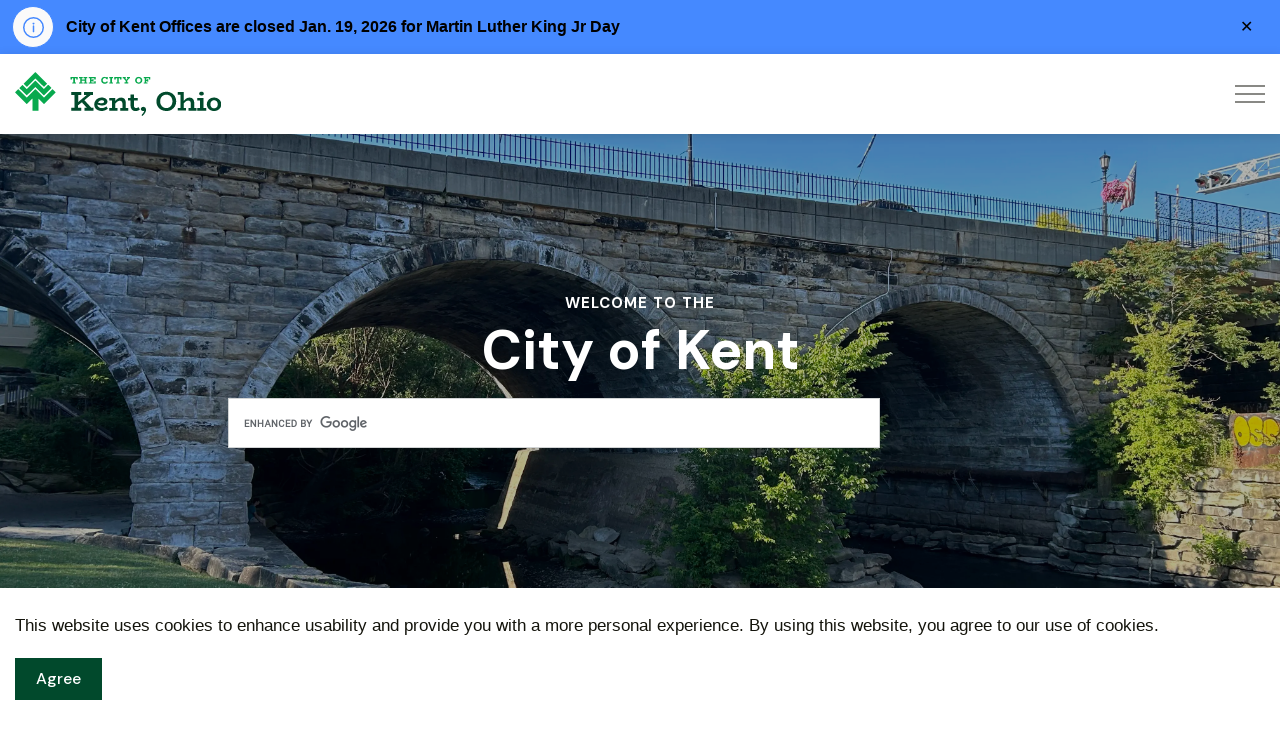

--- FILE ---
content_type: text/html; charset=utf-8
request_url: https://www.kentohio.gov/
body_size: 14145
content:
<!DOCTYPE html>
<html dir="ltr" lang="en" class="no-js usn">
<head>
            <!-- Google Analytics -->
        <link rel="dns-prefetch" href="//www.google-analytics.com">

    <!-- Google Fonts -->
<link rel="dns-prefetch" href="//fonts.googleapis.com">
<link rel="preconnect" href="//fonts.googleapis.com" crossorigin>
<link rel="dns-prefetch" href="//fonts.gstatic.com">
<link rel="preconnect" href="//fonts.gstatic.com" crossorigin>

<!-- Google -->
<link rel="dns-prefetch" href="//www.gstatic.com">
<link rel="preconnect" href="//www.gstatic.com" crossorigin>
<link rel="dns-prefetch" href="//www.google.com">
<link rel="preconnect" href="//www.google.com" crossorigin>

<!-- Icons -->
<link rel="preload" href="/css/GOV/icons/ionicons.woff2?v=4.5.4" as="font" type="font/woff2" crossorigin>
<link rel="preload" href="/css/GOV/icons/ionicons.woff?v=4.5.4" as="font" type="font/woff" crossorigin>
    
    <meta charset="utf-8">
    <meta name="viewport" content="width=device-width, initial-scale=1, shrink-to-fit=no, maximum-scale=2">
        <link rel="canonical" href="https://www.kentohio.gov/" />
    <title>Home | City of Kent</title>
    <meta name="description" content="The official website for City of Kent.">
            <link rel="alternate" hreflang="en-us" href="https://www.kentohio.gov/" />
    <meta name="twitter:card" content="summary_large_image" />
    <meta property="og:type" content="website">
    <meta property="og:title" content="Home | City of Kent" />
    <meta property="og:image" content="https://www.kentohio.gov/media/c31ne5ii/city-of-kent-favicon.svg" />
    <meta property="og:url" content="https://www.kentohio.gov/" />
    <meta property="og:description" content="The official website for City of Kent." />
    <meta property="og:site_name" content="City of Kent" />
    <meta name="robots" content="index,follow">
    <meta name="pageID" content="1425" />

    




    <link href="/sb/sitebuilder-ltr-css-bundle.css.v1-9-1-0" media="screen" rel="stylesheet" />
<link href="/sb/sitebuilder-css-bundle.css.v1-9-1-0" media="screen" rel="stylesheet" />
<link href="/sb/sitebuilder-css-small-bundle.css.v1-9-1-0" media="screen and (min-width:0) and (max-width:1299px)" rel="stylesheet" />
<link href="/sb/sitebuilder-css-large-bundle.css.v1-9-1-0" media="screen and (min-width:1300px)" rel="stylesheet" />
<link rel="stylesheet" media="screen" href="/uSkinned/css/generated/93d9136d-4563-48ff-844e-762f5c12e9c9.css?version=638527683241230000" />
<link href="/sb/sitebuilder-css-prnt-bundle.css.v1-9-1-0" media="print" rel="stylesheet" />

<link href="/sb/gov-css-bundle.css.v1-9-1-0" media="screen" rel="stylesheet" />


            <link rel="shortcut icon" type="image/svg" href="/media/c31ne5ii/city-of-kent-favicon.svg?width=32&amp;height=32">
        <link rel="apple-touch-icon" sizes="57x57" type="image/svg" href="/media/c31ne5ii/city-of-kent-favicon.svg?width=57&amp;height=57">
        <link rel="apple-touch-icon" sizes="60x60" type="image/svg" href="/media/c31ne5ii/city-of-kent-favicon.svg?width=60&amp;height=60">
        <link rel="apple-touch-icon" sizes="72x72" type="image/svg" href="/media/c31ne5ii/city-of-kent-favicon.svg?width=72&amp;height=72">
        <link rel="apple-touch-icon" sizes="76x76" type="image/svg" href="/media/c31ne5ii/city-of-kent-favicon.svg?width=76&amp;height=76">
        <link rel="apple-touch-icon" sizes="114x114" type="image/svg" href="/media/c31ne5ii/city-of-kent-favicon.svg?width=114&amp;height=114">
        <link rel="apple-touch-icon" sizes="120x120" type="image/svg" href="/media/c31ne5ii/city-of-kent-favicon.svg?width=120&amp;height=120">
        <link rel="apple-touch-icon" sizes="144x144" type="image/svg" href="/media/c31ne5ii/city-of-kent-favicon.svg?width=144&amp;height=144">
        <link rel="apple-touch-icon" sizes="152x152" type="image/svg" href="/media/c31ne5ii/city-of-kent-favicon.svg?width=152&amp;height=152">
        <link rel="apple-touch-icon" sizes="180x180" type="image/svg" href="/media/c31ne5ii/city-of-kent-favicon.svg?width=180&amp;height=180">
        <link rel="icon" sizes="16x16" type="image/svg" href="/media/c31ne5ii/city-of-kent-favicon.svg?width=16&amp;height=16">
        <link rel="icon" sizes="32x32" type="image/svg" href="/media/c31ne5ii/city-of-kent-favicon.svg?width=32&amp;height=32">
        <link rel="icon" sizes="96x96" type="image/svg" href="/media/c31ne5ii/city-of-kent-favicon.svg?width=96&amp;height=96">
        <link rel="icon" sizes="192x192" type="image/svg" href="/media/c31ne5ii/city-of-kent-favicon.svg?width=192&amp;height=192">
        <meta name="msapplication-square70x70logo" content="/media/c31ne5ii/city-of-kent-favicon.svg?width=70&height=70" />
        <meta name="msapplication-square150x150logo" content="/media/c31ne5ii/city-of-kent-favicon.svg?width=150&height=150" />
        <meta name="msapplication-wide310x150logo" content="/media/c31ne5ii/city-of-kent-favicon.svg?width=310&height=150" />
        <meta name="msapplication-square310x310logo" content="/media/c31ne5ii/city-of-kent-favicon.svg?width=310&height=310" />

            <script>
var notificationExDays = 365;        </script>

    
<link href="/css/GOV/themes/gs-theme-prestige.css" media="screen" rel="stylesheet">        <!-- Global site tag (gtag.js) - Google Analytics -->
        <script async src="https://www.googletagmanager.com/gtag/js?id=G-N9QNHLW7T6"></script>
        <script>
        window.dataLayer = window.dataLayer || [];
        function gtag() { dataLayer.push(arguments); }
        gtag('js', new Date());
        gtag('config', 'G-N9QNHLW7T6');
        </script>

</head>
<body 
    
 class="body-bg body-bg-solid header-02-lg header-01-sm show_header-on-scroll-lg hide_header-on-scroll-sm directional-icons-chevron   full-page          secondary-navigation-underline-link-hover  content-underline-link-hover footer-underline-link     "

>
            <!-- Notification -->
        <div id="NotificationPanel" class="usn-notification position-center base-bg closed" role="dialog" aria-label="Cookie consent notification" aria-describedby="cookieconsent:desc">
            <div class="inner">

                

                    <div id="cookieconsent:desc" class="text base-text">
                        <p>This website uses cookies to enhance usability and provide you with a more personal experience. By using this website, you agree to our use of cookies.</p>
                    </div>
                <p class="link">
                    <button class="btn base-btn-bg base-btn-bg base-btn-bg-solid base-btn-bg-hover-solid base-btn-text base-btn-borders accept-cookies" aria-label="Agree to cookie consent message">
                        <span></span>
                        Agree
                    </button>
                </p>
            </div>
        </div>
        <!--// Notification -->





    <link rel="stylesheet" href="/css/GOV/modules/alert/alert.css" />


    <section class="umb--alerts umb--alerts--banners">
            <div id="alert-banner-13341" class="umb--alert umb--alert--info" role="alert" aria-labelledby="alert-banner-1-title" aria-describedby="alert-banner-1-description">
                <div class="umb--alert__container">
                    <div class="umb--alert__icon"></div>

                            <div class="umb--alert__content">
                                <div class="umb--alert__title" id="alert-banner-1-title">City of Kent Offices are closed Jan. 19, 2026 for Martin Luther King Jr Day </div>
                                <div class="umb--alert__summary" id="alert-banner-1-description"></div>
                            </div>

                    <button class="umb--alert__close" type="button">
                        <span class="umb--alert__close__icon" aria-hidden="true"></span>
                        <span class="umb--alert__close__text">Close alert</span>
                    </button>
                </div>
            </div>
    </section>




    

    <!-- Site -->
    <div id="site">

        <!-- Header -->
            <header id="site-header" class="header-bg header-bg-solid" tabindex="-1">
        <!-- Skip links -->
        <a class="skip-to-content" id="skip-to-content-link" href="#site-content">Skip to main content</a>
        <a class="skip-to-content" id="skip-to-footer-link" href="#site-footer">Skip to footer</a>
        <!--// Skip links -->
        <div class="container">

            <div class="row">

                    <div id="logo" >
        <a href="/" title="City of Kent">
                                <img src="/media/w2qn0uws/city-of-kent-logo.svg"  alt="City of Kent Logo">
                <span class="sr-only">City of Kent</span>
        </a>
    </div>



                    <!-- Expand -->
                    <button id="burgerNavStyle" class="expand-header expand-3-bars expand-even-lines expand-active-cross" type="button" aria-expanded="false" aria-label="Expand header">
                        <span>Menu</span>
                    </button>
                    <!--// Expand -->
                <!-- Main navigation -->
        <nav aria-label="Main" class="main nav-dropdown navigation-dropdown-bg navigation-dropdown-bg-solid">
                <ul >
                            <li  class="has-child ">
                                <span>
                                    <a href="https://www.kentohio.gov/living-here/"  >Living Here</a>
                                </span>

                                    <button class="expand-subpages" type="button" aria-expanded="false" aria-label="Expand sub pages Living Here">
                                        <span aria-hidden="true">Expand sub pages Living Here</span>
                                    </button>
                <ul  class="multi-col">
                            <li  class="no-child ">
                                <span>
                                    <a href="https://www.kentohio.gov/living-here/animal-services/"  >Animal Services</a>
                                </span>

                            </li>
                            <li  class="no-child ">
                                <span>
                                    <a href="https://www.kentohio.gov/living-here/birth-and-death-records/"  >Birth and Death Records</a>
                                </span>

                            </li>
                            <li  class="no-child ">
                                <span>
                                    <a href="https://www.kentohio.gov/living-here/civicready-alerts/"  >CivicReady Alerts</a>
                                </span>

                            </li>
                            <li  class="no-child ">
                                <span>
                                    <a href="https://www.kentohio.gov/living-here/education/"  >Education</a>
                                </span>

                            </li>
                            <li  class="no-child ">
                                <span>
                                    <a href="https://www.kentohio.gov/living-here/emergency-preparedness/"  >Emergency Preparedness</a>
                                </span>

                            </li>
                            <li  class="no-child ">
                                <span>
                                    <a href="https://www.kentohio.gov/living-here/fire-department/"  >Fire Department</a>
                                </span>

                            </li>
                            <li  class="no-child ">
                                <span>
                                    <a href="https://www.kentohio.gov/living-here/garbage-and-recycling/"  >Garbage and Recycling</a>
                                </span>

                            </li>
                            <li  class="no-child ">
                                <span>
                                    <a href="https://www.kentohio.gov/living-here/healthcare-and-clinics/"  >Healthcare and Clinics</a>
                                </span>

                            </li>
                            <li  class="no-child ">
                                <span>
                                    <a href="https://www.kentohio.gov/living-here/housing/"  >Housing</a>
                                </span>

                            </li>
                            <li  class="no-child ">
                                <span>
                                    <a href="https://www.kentohio.gov/living-here/mosquito-control/"  >Mosquito Control</a>
                                </span>

                            </li>
                            <li  class="no-child ">
                                <span>
                                    <a href="https://www.kentohio.gov/living-here/police-department/"  >Police Department</a>
                                </span>

                            </li>
                            <li  class="no-child ">
                                <span>
                                    <a href="https://www.kentohio.gov/living-here/report-a-concern-faqs/"  >Report a Concern & FAQs</a>
                                </span>

                            </li>
                            <li  class="no-child ">
                                <span>
                                    <a href="https://www.kentohio.gov/living-here/taxes/"  >Taxes</a>
                                </span>

                            </li>
                            <li  class="no-child ">
                                <span>
                                    <a href="https://www.kentohio.gov/living-here/utilities/"  >Utilities</a>
                                </span>

                            </li>
                </ul>
                            </li>
                            <li  class="has-child ">
                                <span>
                                    <a href="https://www.kentohio.gov/culture-community/"  >Culture & Community</a>
                                </span>

                                    <button class="expand-subpages" type="button" aria-expanded="false" aria-label="Expand sub pages Culture & Community">
                                        <span aria-hidden="true">Expand sub pages Culture & Community</span>
                                    </button>
                <ul  class="multi-col">
                            <li  class="no-child ">
                                <span>
                                    <a href="https://www.kentohio.gov/culture-community/arts-and-culture/"  >Arts and Culture</a>
                                </span>

                            </li>
                            <li  class="no-child ">
                                <span>
                                    <a href="https://www.kentohio.gov/culture-community/attractions-and-organizations/"  >Attractions and Organizations</a>
                                </span>

                            </li>
                            <li  class="no-child ">
                                <span>
                                    <a href="https://www.kentohio.gov/community-news/"  >Community News</a>
                                </span>

                            </li>
                            <li  class="no-child ">
                                <span>
                                    <a href="https://www.kentohio.gov/culture-community/filming-in-kent/"  >Filming in Kent</a>
                                </span>

                            </li>
                            <li  class="no-child ">
                                <span>
                                    <a href="https://events.kentohio.gov/"  >Events</a>
                                </span>

                            </li>
                            <li  class="no-child ">
                                <span>
                                    <a href="https://www.kentohio.gov/culture-community/history-and-heritage/"  >History and Heritage</a>
                                </span>

                            </li>
                            <li  class="no-child ">
                                <span>
                                    <a href="https://www.kentohio.gov/culture-community/kent-parks-and-recreation/"  >Kent Parks and Recreation</a>
                                </span>

                            </li>
                            <li  class="no-child ">
                                <span>
                                    <a href="https://kentfreelibrary.org/" target="_blank" rel="noreferrer noopener"  title="Link will open in a new window/tab" >Library</a>
                                </span>

                            </li>
                            <li  class="no-child ">
                                <span>
                                    <a href="https://www.kentohio.gov/culture-community/special-events-and-block-party-permits/"  >Special Events and Block Party Permits</a>
                                </span>

                            </li>
                            <li  class="no-child ">
                                <span>
                                    <a href="https://www.kentohio.gov/culture-community/tree-city-bulletin-newsletter/"  >Tree City Bulletin Newsletter</a>
                                </span>

                            </li>
                </ul>
                            </li>
                            <li  class="has-child ">
                                <span>
                                    <a href="https://www.kentohio.gov/business-building-development/"  >Business, Building & Development</a>
                                </span>

                                    <button class="expand-subpages" type="button" aria-expanded="false" aria-label="Expand sub pages Business, Building & Development">
                                        <span aria-hidden="true">Expand sub pages Business, Building & Development</span>
                                    </button>
                <ul  class="multi-col">
                            <li  class="no-child ">
                                <span>
                                    <a href="https://www.kentohio.gov/business-building-development/business-resources/"  >Business Resources</a>
                                </span>

                            </li>
                            <li  class="no-child ">
                                <span>
                                    <a href="https://www.kentohio.gov/business-building-development/contractors-building-services/"  >Contractors and Building Services</a>
                                </span>

                            </li>
                            <li  class="no-child ">
                                <span>
                                    <a href="https://www.kentohio.gov/business-building-development/development-projects/"  >Development</a>
                                </span>

                            </li>
                            <li  class="no-child ">
                                <span>
                                    <a href="https://www.kentohio.gov/business-building-development/engineering/"  >Engineering</a>
                                </span>

                            </li>
                            <li  class="no-child ">
                                <span>
                                    <a href="https://www.kentohio.gov/business-building-development/permits-and-inspections/"  >Permits and Inspections</a>
                                </span>

                            </li>
                            <li  class="no-child ">
                                <span>
                                    <a href="https://www.kentohio.gov/business-building-development/sustainability-overview/"  >Sustainability</a>
                                </span>

                            </li>
                            <li  class="no-child ">
                                <span>
                                    <a href="https://www.kentohio.gov/business-building-development/zoning/"  >Zoning</a>
                                </span>

                            </li>
                </ul>
                            </li>
                            <li  class="has-child ">
                                <span>
                                    <a href="https://www.kentohio.gov/our-government/"  >Our Government</a>
                                </span>

                                    <button class="expand-subpages" type="button" aria-expanded="false" aria-label="Expand sub pages Our Government">
                                        <span aria-hidden="true">Expand sub pages Our Government</span>
                                    </button>
                <ul  class="multi-col">
                            <li  class="no-child ">
                                <span>
                                    <a href="https://kentoh.portal.civicclerk.com/" target="_blank" rel="noreferrer noopener"  title="Link will open in a new window/tab" >Agendas and Minutes</a>
                                </span>

                            </li>
                            <li  class="no-child ">
                                <span>
                                    <a href="https://www.kentohio.gov/our-government/boards-and-commissions/"  >Boards and Commissions</a>
                                </span>

                            </li>
                            <li  class="no-child ">
                                <span>
                                    <a href="https://www.kentohio.gov/our-government/budget-and-finance/"  >Budget and Finances</a>
                                </span>

                            </li>
                            <li  class="no-child ">
                                <span>
                                    <a href="https://www.kentohio.gov/our-government/council-mayor-and-city-manager/"  >Council, Mayor and City Manager</a>
                                </span>

                            </li>
                            <li  class="no-child ">
                                <span>
                                    <a href="https://www.kentohio.gov/our-government/codified-ordinances/"  >Codified Ordinances</a>
                                </span>

                            </li>
                            <li  class="no-child ">
                                <span>
                                    <a href="https://www.kentohio.gov/community-news/"  >Community News</a>
                                </span>

                            </li>
                            <li  class="no-child ">
                                <span>
                                    <a href="https://www.kentohio.gov/contacts-directory/"  >Contact Us</a>
                                </span>

                            </li>
                            <li  class="no-child ">
                                <span>
                                    <a href="https://www.kentohio.gov/our-government/elections/"  >Elections</a>
                                </span>

                            </li>
                            <li  class="has-child ">
                                <span>
                                    <a href="https://www.kentohio.gov/our-government/job-opportunities/"  >Job Opportunities</a>
                                </span>

                                    <button class="expand-subpages" type="button" aria-expanded="false" aria-label="Expand sub pages Job Opportunities">
                                        <span aria-hidden="true">Expand sub pages Job Opportunities</span>
                                    </button>
                <ul >
                            <li  class="no-child ">
                                <span>
                                    <a href="https://www.kentohio.gov/our-government/job-opportunities/current-job-openings/"  >Current Job Openings</a>
                                </span>

                            </li>
                </ul>
                            </li>
                            <li  class="no-child ">
                                <span>
                                    <a href="https://www.kentohio.gov/our-government/passport-application/"  >Passport Application</a>
                                </span>

                            </li>
                            <li  class="no-child ">
                                <span>
                                    <a href="https://www.kentohio.gov/our-government/plans-reports-and-studies/"  >Plans, Reports and Studies</a>
                                </span>

                            </li>
                            <li  class="no-child ">
                                <span>
                                    <a href="https://www.kentohio.gov/our-government/records/"  >Records</a>
                                </span>

                            </li>
                            <li  class="no-child ">
                                <span>
                                    <a href="https://kentoh.mycusthelp.com/webapp/_rs/(S(sxjez0usptrcyxp11q5jaeac))/supporthome.aspx" target="_blank" rel="noreferrer noopener"  title="Link will open in a new window/tab" >Report a Concern</a>
                                </span>

                            </li>
                            <li  class="no-child ">
                                <span>
                                    <a href="https://www.kentohio.gov/our-government/special-events-and-block-party-permits/"  >Special Events Permits</a>
                                </span>

                            </li>
                            <li  class="no-child ">
                                <span>
                                    <a href="https://www.kentohio.gov/our-government/staff-directory/"  >Staff Directory</a>
                                </span>

                            </li>
                            <li  class="no-child ">
                                <span>
                                    <a href="https://www.kentohio.gov/our-government/volunteering-and-internships/"  >Volunteering and Internships</a>
                                </span>

                            </li>
                </ul>
                            </li>
                </ul>
        </nav>


                <!--// Main navigation -->
                <!-- Secondary navigation -->
                

                <!--// Secondary navigation -->
                <!-- CTA Links -->
                
                <!--// CTA Links -->
                <!-- Site search -->
                <!--// Site search -->
                <!-- Site search Advanced -->
                                            <div class="form site-search-form site-search radio-topnav">
                                <div class="gs-search-popup-wrapper">
                                        <div class="gs-search-inputs">


    <!-- GOOGLE SEARCH -->
        <div class="search-form-container google_search_field-topnav" data-placeholder="" data-engine-id="464a18723ebb1453f" data-btn="base-btn-bg base-btn-bg-solid base-btn-bg-hover-solid" name="google_search_field-topnav" data-selector="GOVGoogleSearch">
            <div class="google-search-container site-search-input" aria-label="Site search" data-search="Search">
                <gcse:searchbox-only></gcse:searchbox-only>
            </div>
        </div>
    <!--// GOOGLE SEARCH -->

                                        </div>

    <!-- SEARCH SELECTION -->
    <!--// SEARCH SELECTION -->

                                </div>

                                <button class="expand-search" type="button" data-toggle="collapse" aria-label="Expand site search">
                                    <em>Expand Search</em>
                                    <i aria-hidden="true" class="icon usn_ion-ios-search search-icon"></i>
                                    <i aria-hidden="true" class="icon usn_ion-md-close close-icon" tabindex="0"></i>
                                </button>
                            </div>

                <!--// Site search Advanced -->

            </div>

        </div>
    </header>


        <!--// Header -->
        <!-- Content -->
        <main id="site-content" tabindex="-1">

            
            





    <section class="content component usn_cmp_pods c2-bg c2-bg-solid  gs-main-banner gs-background-overlay-dark" >  

        <div class="image lazyload background-image component-background-image"  style="background-image:url('/media/1tfbbupm/bridge-at-dam-park.jpeg'); background-repeat:no-repeat;background-size:cover;background-position:center center;" data-bgset="/media/1tfbbupm/bridge-at-dam-park.jpeg?format=webp [type:image/webp] | /media/1tfbbupm/bridge-at-dam-park.jpeg" data-sizes="auto" role="img" aria-label=""></div>
        <div class="component-inner">
                    <div class="container"><div class="row justify-content-center"><div class="content-col center-col col">



                        <div class="component-main row listing listing_no-spacing listing_basic-grid listing-pods " >
                          <div class="item usn_pod_searchlinksadvanced    items-1 col-12 center">
                            <div class="inner">
                                            <p class="secondary-heading sm c2-secondary-heading "  data-os-animation="fadeIn" data-os-animation-delay="0s" data-os-animation-duration="1.2s" >Welcome to the</p>
<p class="heading lg c2-heading "  data-os-animation="fadeIn" data-os-animation-delay="0s" data-os-animation-duration="1.2s" >City of Kent</p>                                <div class="gs-search-component gs-search-component-radio">
                                    <div class="gs-search-inputs">

    <!-- GOOGLE SEARCH -->
        <div class="search-form-container google_search_field-component" data-placeholder="" data-engine-id="464a18723ebb1453f" data-btn="base-btn-bg base-btn-bg-hover base-btn-text base-btn-borders" name="google_search_field-component" data-selector="GOVGoogleSearch">
            <div class="google-search-container site-search" aria-label="Site search" data-search="Search">
                <gcse:searchbox-only></gcse:searchbox-only>
            </div>
        </div>
    <!--// GOOGLE SEARCH -->

                                    </div>
                                    <!-- Search selection -->

    <!-- SEARCH SELECTION -->
    <!--// SEARCH SELECTION -->

                                </div>

                                </div>
                            </div>
            </div>




                    </div></div></div>
        </div>
    </section>
    <section class="content component usn_cmp_pods base-bg base-bg-solid  prestige-icon-row" >  

        <div class="component-inner">
                    <div class="container">



                        <div class="component-main row listing  listing_basic-grid listing-pods " >
            <div class="item   items-7 col-12 item_text-below usn_pod_textimage    text-center  " data-os-animation="fadeIn" data-os-animation-delay="0s" data-os-animation-duration="1.2s">
            <div class="inner   ">
                    <a href="https://www.kentohio.gov/living-here/report-a-concern-faqs/" target="_blank" rel="noreferrer noopener"  title="Link will open in a new window/tab" >
                    <div class="image    ">
                                    <img src="/media/t4odxlln/message-boxes.svg" alt="">

                    </div>
                    <div class="info ">

                        

                            <div class="text base-text">
                                <p>Report a Concern / FAQ's</p>
                            </div>

                    </div>
                </a>
            </div>
    </div>
            <div class="item   items-7 col-12 item_text-below usn_pod_textimage    text-center  " data-os-animation="fadeIn" data-os-animation-delay="0s" data-os-animation-duration="1.2s">
            <div class="inner   ">
                    <a href="https://www.kentohio.gov/business-building-development/engineering/current-engineering-projects/east-main-street-project/#"  >
                    <div class="image    ">
                                    <img src="/media/55xibowf/construction-helmet-cog.svg" alt="">

                    </div>
                    <div class="info ">

                        

                            <div class="text base-text">
                                <p>East Main Street Project</p>
                            </div>

                    </div>
                </a>
            </div>
    </div>
            <div class="item   items-7 col-12 item_text-below usn_pod_textimage    text-center  " data-os-animation="fadeIn" data-os-animation-delay="0s" data-os-animation-duration="1.2s">
            <div class="inner   ">
                    <a href="https://www.kentohio.gov/living-here/police-department/police-records-and-reports/accident-reports/#"  >
                    <div class="image    ">
                                    <img src="/media/rd4lrve1/ambulance.svg" alt="">

                    </div>
                    <div class="info ">

                        

                            <div class="text base-text">
                                <p>Accident Reports</p>
                            </div>

                    </div>
                </a>
            </div>
    </div>
            <div class="item   items-7 col-12 item_text-below usn_pod_textimage    text-center  " data-os-animation="fadeIn" data-os-animation-delay="0s" data-os-animation-duration="1.2s">
            <div class="inner   ">
                    <a href="https://www.kentohio.gov/contacts-directory/"  >
                    <div class="image    ">
                                    <img src="/media/nfmcp0h2/phone-ringing.svg" alt="">

                    </div>
                    <div class="info ">

                        

                            <div class="text base-text">
                                <p>Contact Us</p>
                            </div>

                    </div>
                </a>
            </div>
    </div>
            <div class="item   items-7 col-12 item_text-below usn_pod_textimage    text-center  " data-os-animation="fadeIn" data-os-animation-delay="0s" data-os-animation-duration="1.2s">
            <div class="inner   ">
                    <a href="https://www.kentohio.gov/our-government/job-opportunities/#"  >
                    <div class="image    ">
                                    <img src="/media/vwrbb3or/heart-handshake.svg" alt="">

                    </div>
                    <div class="info ">

                        

                            <div class="text base-text">
                                <p>Job Opportunities</p>
                            </div>

                    </div>
                </a>
            </div>
    </div>
            <div class="item   items-7 col-12 item_text-below usn_pod_textimage    text-left  " data-os-animation="fadeIn" data-os-animation-delay="0s" data-os-animation-duration="1.2s">
            <div class="inner   ">
                    <a href="https://www.invoicecloud.com/portal/(S(4c03mtzx5atceac35ezbucgu))/2/Site2.aspx?G=4e11b861-5158-4a61-8484-95e4ed14e120" target="_blank" rel="noreferrer noopener"  title="Link will open in a new window/tab" >
                    <div class="image    ">
                                    <img src="/media/zobe4yqv/credit-card-payment.svg" alt="">

                    </div>
                    <div class="info ">

                        

                            <div class="text base-text">
                                <p>Water/Sewer Online Payment</p>
                            </div>

                    </div>
                </a>
            </div>
    </div>
            <div class="item   items-7 col-12 item_text-below usn_pod_textimage    text-left  " data-os-animation="fadeIn" data-os-animation-delay="0s" data-os-animation-duration="1.2s">
            <div class="inner   ">
                    <a href="https://www.tocite.net/kentohiopd/portal/ticket" target="_blank" rel="noreferrer noopener"  title="Link will open in a new window/tab" >
                    <div class="image    ">
                                    <img src="/media/dmbftjah/parking-p.svg" alt="">

                    </div>
                    <div class="info ">

                        

                            <div class="text base-text">
                                <p>Pay a Parking Ticket</p>
                            </div>

                    </div>
                </a>
            </div>
    </div>
            </div>




                    </div>
        </div>
    </section>
    <section class="content component usn_cmp_pods base-bg base-bg-solid p-0 " >  

        <div class="component-inner">
                    <div class="container">



                        <div class="component-main row listing  listing_basic-grid listing-pods slides" data-slick='{"autoplay": true, "autoplaySpeed": 3000,"dots": false ,"arrows": false ,"slidesToShow": 3, "responsive": [{"breakpoint": 768,"settings": {"slidesToShow": 2}},{"breakpoint": 575,"settings": {"slidesToShow": 1}}]}'>
            <div class="item   items-3 item_text-below usn_pod_textimage    text-left  " data-os-animation="fadeIn" data-os-animation-delay="0s" data-os-animation-duration="1.2s">
            <div class="inner   ">
                    <a href="/media/csqansqr/public-meeting-advisory-sewer.pdf" target="_blank" rel="noreferrer noopener"  title="Link will open in a new window/tab" >
                    <div class="image    ">
                                    <picture>
                <source type="image/webp" data-srcset="/media/0topnf0s/public-meeting-sewer-lines-web.jpg?width=1600&amp;height=1200&amp;v=1dc871ede71a270&format=webp 1x" width="400" height="300">
                    <img class="lazyload " src="/media/0topnf0s/public-meeting-sewer-lines-web.jpg?width=400&amp;height=300&amp;v=1dc871ede71a270&format=webp" width="400" height="300" data-srcset="/media/0topnf0s/public-meeting-sewer-lines-web.jpg?width=1600&amp;height=1200&amp;v=1dc871ede71a270&format=webp 1x" alt="">
            </picture>

                    </div>
                    <div class="info ">

                        <p class="heading sm base-heading " >Public Meeting - Sewer Line Relocation</p>

                            <div class="text base-text">
                                <p>The City Engineering Division is hosting a public meeting at Kent City Hall in the Council Chambers, January 28th, 6:00 - 8:00 PM. The meeting is for discussion of the potential relocation of the sewer lines along the Cuyahoga River. Come learn about existing issues and to provide input on possible solutions.</p>
                            </div>

                    </div>
                </a>
            </div>
    </div>
            <div class="item   items-3 item_text-below usn_pod_textimage    text-left  " data-os-animation="fadeIn" data-os-animation-delay="0s" data-os-animation-duration="1.2s">
            <div class="inner   ">
                    <a href="https://www.kentohio.gov/our-government/plans-reports-and-studies/strategic-plans/?q=kent&#x2B;ohio&amp;type=product" target="_blank" rel="noreferrer noopener"  title="Link will open in a new window/tab" >
                    <div class="image    ">
                                    <picture>
                <source type="image/webp" data-srcset="/media/rzbfn1kt/city-of-kent-strategy-report-final-image.jpg?width=1600&amp;height=1200&amp;v=1dc5b01e222d220&format=webp 1x" width="400" height="300">
                    <img class="lazyload " src="/media/rzbfn1kt/city-of-kent-strategy-report-final-image.jpg?width=400&amp;height=300&amp;v=1dc5b01e222d220&format=webp" width="400" height="300" data-srcset="/media/rzbfn1kt/city-of-kent-strategy-report-final-image.jpg?width=1600&amp;height=1200&amp;v=1dc5b01e222d220&format=webp 1x" alt="">
            </picture>

                    </div>
                    <div class="info ">

                        <p class="heading sm base-heading " >City of Kent Strategy Plan</p>

                            <div class="text base-text">
                                <p>The City of Kent Strategy Plan 2025 was recently shared with Council and is now on the website for your review. Be sure to also take the time to review the additional documents available which were used to write the report. They can be found in the button labeled "Strategy Report 2025 Appendix Links" on the landing page for Strategic Plans.</p>
                            </div>

                    </div>
                </a>
            </div>
    </div>
            <div class="item   items-3 item_text-below usn_pod_textimage    text-left  " data-os-animation="fadeIn" data-os-animation-delay="0s" data-os-animation-duration="1.2s">
            <div class="inner   ">
                    <a href="/media/mnzhs3pn/engineering-spotlight-2-roads.pdf" target="_blank" rel="noreferrer noopener"  title="Link will open in a new window/tab" >
                    <div class="image    ">
                                    <picture>
                <source type="image/webp" data-srcset="/media/vkufso3j/engineering-project-updates.jpg?width=1600&amp;height=1200&amp;v=1dc0dfdf9f4cfd0&format=webp 1x" width="400" height="300">
                    <img class="lazyload " src="/media/vkufso3j/engineering-project-updates.jpg?width=400&amp;height=300&amp;v=1dc0dfdf9f4cfd0&format=webp" width="400" height="300" data-srcset="/media/vkufso3j/engineering-project-updates.jpg?width=1600&amp;height=1200&amp;v=1dc0dfdf9f4cfd0&format=webp 1x" alt="">
            </picture>

                    </div>
                    <div class="info ">

                        <p class="heading sm base-heading " >Engineering Projects Update</p>

                            <div class="text base-text">
                                <p>The City Engineering Division is responsible for planning and implementing the city’s capital improvement projects. This encompasses a wide range of projects: street and sidewalk repairs, bridge repairs, major road improvements, and replacing/maintaining the operation of our sewer and water facilities. If you want to learn how projects are prioritized and what's on the horizon, check out our quarterly updates. </p>
                            </div>

                    </div>
                </a>
            </div>
    </div>
            <div class="item   items-3 item_text-below usn_pod_textimage    text-left  " data-os-animation="fadeIn" data-os-animation-delay="0s" data-os-animation-duration="1.2s">
            <div class="inner   ">
                    <a href="https://www.kentohio.gov/culture-community/history-and-heritage/about-the-kent-flag/"  >
                    <div class="image    ">
                                    <picture>
                <source type="image/webp" data-srcset="/media/54bjcebq/kent-ohio-flag.jpg?width=1600&amp;height=1200&amp;v=1dc07aeb2519ff0&format=webp 1x" width="400" height="300">
                    <img class="lazyload " src="/media/54bjcebq/kent-ohio-flag.jpg?width=400&amp;height=300&amp;v=1dc07aeb2519ff0&format=webp" width="400" height="300" data-srcset="/media/54bjcebq/kent-ohio-flag.jpg?width=1600&amp;height=1200&amp;v=1dc07aeb2519ff0&format=webp 1x" alt="">
            </picture>

                    </div>
                    <div class="info ">

                        <p class="heading sm base-heading " >City Kent Flags and Garden Banners</p>

                            <div class="text base-text">
                                <p>You asked...we listened! The City of Kent has partnered with Flags for Good so that our City flags and banners can be added to your home or garden. Click here for more information and to order your flag.</p>
                            </div>

                    </div>
                </a>
            </div>
    </div>
            <div class="item   items-3 item_text-below usn_pod_textimage    text-left  " data-os-animation="fadeIn" data-os-animation-delay="0s" data-os-animation-duration="1.2s">
            <div class="inner   ">
                    <a href="/media/z5njez0p/ed-update-2025-may-oct.pdf" target="_blank" rel="noreferrer noopener"  title="Link will open in a new window/tab" >
                    <div class="image    ">
                                    <picture>
                <source type="image/webp" data-srcset="/media/mqogmexe/economic-develpoment-newsletter.jpg?width=1600&amp;height=1200&amp;v=1dba7f1d737b1f0&format=webp 1x" width="400" height="300">
                    <img class="lazyload " src="/media/mqogmexe/economic-develpoment-newsletter.jpg?width=400&amp;height=300&amp;v=1dba7f1d737b1f0&format=webp" width="400" height="300" data-srcset="/media/mqogmexe/economic-develpoment-newsletter.jpg?width=1600&amp;height=1200&amp;v=1dba7f1d737b1f0&format=webp 1x" alt="">
            </picture>

                    </div>
                    <div class="info ">

                        <p class="heading sm base-heading " >Economic Development News May-Oct 2025</p>

                            <div class="text base-text">
                                <p>Periodically, our Economic Development Director provides updates to Council and the City Manager. Now you will have access to these updates in business developments in Kent! As new information is available, we will post it here so that everyone can learn about new places to shop and eat, as well as other changes happening.</p>
                            </div>

                    </div>
                </a>
            </div>
    </div>
            <div class="item   items-3 item_text-below usn_pod_textimage    text-left  " data-os-animation="fadeIn" data-os-animation-delay="0s" data-os-animation-duration="1.2s">
            <div class="inner   ">
                    <a href="https://www.kentohio.gov/culture-community/kent-parks-and-recreation/childcare-and-classes/school-year/kpr-kidz-club-before-and-after-school/" target="_blank" rel="noreferrer noopener"  title="Link will open in a new window/tab" >
                    <div class="image    ">
                                    <picture>
                <source type="image/webp" data-srcset="/media/mseaigbe/227a7746.jpg?width=1600&amp;height=1200&amp;v=1dbfcca474725c0&format=webp 1x" width="400" height="300">
                    <img class="lazyload " src="/media/mseaigbe/227a7746.jpg?width=400&amp;height=300&amp;v=1dbfcca474725c0&format=webp" width="400" height="300" data-srcset="/media/mseaigbe/227a7746.jpg?width=1600&amp;height=1200&amp;v=1dbfcca474725c0&format=webp 1x" alt="">
            </picture>

                    </div>
                    <div class="info ">

                        <p class="heading sm base-heading " >Before & After School Program</p>

                            <div class="text base-text">
                                <p>Our before and after school program is here to ensure your child starts and ends their day with a smile. We offer homework help, daily crafts, snacks, sports and recreation, and so much more. Make sure your child is there!</p>
                            </div>

                    </div>
                </a>
            </div>
    </div>
            </div>




                    </div>
        </div>
    </section>
    <section class="content component usn_cmp_pods c4-bg c4-bg-solid pb-0 prestige-events" >  

        <div class="component-inner">
                    <div class="container">

        <!-- Introduction -->
        <div class="component-introduction row justify-content-start text-left " data-os-animation="fadeIn" data-os-animation-delay="0s" data-os-animation-duration="1.2s">
            <div class="info col">

                <p class="heading  c4-heading " >What's Happening</p>

            </div>
        </div>
        <!--// Introduction -->


                        <div class="component-main row listing  listing_basic-grid listing-pods " >
             <div class="item  items-3 col-12 usn_pod_newsfeed    "> <div class="inner ">
        <!--FEED BODY-->
            <div class="gs-feed-wrapper "   >
                    <div class="gs-feed-list-images">
                  <div class="gs-feed-header ">
<h2 class="">Community News</h2>                    </div>
                    <div class="gs-feed-body ">
                            <ul class="gs-feed-list-news " >
                    <li class="gs-feed-list-item  item item_text-right text-left  divider-lines">
                <div class="inner ">
                  
                    <div class="gs-feed-list-content info  ">
           
                        <div class="gs-feed-list-meta text ">
                     
            
                    <a href="/community-news/posts/press-release-east-main-street-project/" title="Click to open Press Release - East Main Street Project"
                                class="gs-feed-list-title ">Press Release - East Main Street Project</a>
                                <div class="gs-feed-list-author-date">
                                    <!--author-->
                                                    <span class="gs-feed-list-author"><a href="/community-news/authors/city-of-kent/">By City of Kent</a></span>
                                            <span class="gs-feed-list-separator"> - </span>

                                        <span class="gs-feed-list-date">Jul 25, 2025</span>
                                        <br />
                                </div>
                                    <ul class="gs-feed-list-categories">
                                            <li class="">
                                                <a class="cat-btn " href="/community-news/press-releases/">
                                                <span></span>
                                                Press Releases
                                                </a>
                                            </li>
                                            <li class="">
                                                <a class="cat-btn " href="/community-news/public-notices/">
                                                <span></span>
                                                Public Notices
                                                </a>
                                            </li>
                                    </ul>
                    
                        </div>
                    </div>
                   </div>
                </li>
                    <li class="gs-feed-list-item  item item_text-right text-left  divider-lines">
                <div class="inner ">
                  
                    <div class="gs-feed-list-content info  ">
           
                        <div class="gs-feed-list-meta text ">
                     
            
                    <a href="/community-news/posts/ev-charging-stations-at-city-hall/" title="Click to open EV Charging Stations"
                                class="gs-feed-list-title ">EV Charging Stations</a>
                                <div class="gs-feed-list-author-date">
                                    <!--author-->
                                                    <span class="gs-feed-list-author"><a href="/community-news/authors/city-of-kent/">By City of Kent</a></span>
                                            <span class="gs-feed-list-separator"> - </span>

                                        <span class="gs-feed-list-date">Jun 02, 2025</span>
                                        <br />
                                </div>
                                    <ul class="gs-feed-list-categories">
                                            <li class="">
                                                <a class="cat-btn " href="/community-news/general-news/">
                                                <span></span>
                                                General News
                                                </a>
                                            </li>
                                            <li class="">
                                                <a class="cat-btn " href="/community-news/community-engagement/">
                                                <span></span>
                                                Community Engagement
                                                </a>
                                            </li>
                                            <li class="">
                                                <a class="cat-btn " href="/community-news/public-notices/">
                                                <span></span>
                                                Public Notices
                                                </a>
                                            </li>
                                    </ul>
                    
                        </div>
                    </div>
                   </div>
                </li>
                    <li class="gs-feed-list-item  item item_text-right text-left  divider-lines">
                <div class="inner ">
                  
                    <div class="gs-feed-list-content info  ">
           
                        <div class="gs-feed-list-meta text ">
                     
            
                    <a href="/community-news/posts/water-line-survey/" title="Click to open Residential Water Line Survey"
                                class="gs-feed-list-title ">Residential Water Line Survey</a>
                                <div class="gs-feed-list-author-date">
                                    <!--author-->

                                        <span class="gs-feed-list-date">Sep 30, 2024</span>
                                        <br />
                                </div>
                                    <ul class="gs-feed-list-categories">
                                            <li class="">
                                                <a class="cat-btn " href="/community-news/public-notices/">
                                                <span></span>
                                                Public Notices
                                                </a>
                                            </li>
                                            <li class="">
                                                <a class="cat-btn " href="/community-news/general-news/">
                                                <span></span>
                                                General News
                                                </a>
                                            </li>
                                    </ul>
                    
                        </div>
                    </div>
                   </div>
                </li>
                    <li class="gs-feed-list-item  item item_text-right text-left  divider-lines">
                <div class="inner ">
                  
                    <div class="gs-feed-list-content info  ">
           
                        <div class="gs-feed-list-meta text ">
                     
            
                    <a href="/community-news/posts/main-street-kent-events-calendar/" title="Click to open Main Street Kent - Events Calendar"
                                class="gs-feed-list-title ">Main Street Kent - Events Calendar</a>
                                <div class="gs-feed-list-author-date">
                                    <!--author-->
                                                    <span class="gs-feed-list-author"><a href="/community-news/authors/city-of-kent/">By City of Kent</a></span>
                                            <span class="gs-feed-list-separator"> - </span>

                                        <span class="gs-feed-list-date">Aug 22, 2024</span>
                                        <br />
                                </div>
                                    <ul class="gs-feed-list-categories">
                                            <li class="">
                                                <a class="cat-btn " href="/community-news/community-engagement/">
                                                <span></span>
                                                Community Engagement
                                                </a>
                                            </li>
                                            <li class="">
                                                <a class="cat-btn " href="/community-news/general-news/">
                                                <span></span>
                                                General News
                                                </a>
                                            </li>
                                    </ul>
                    
                        </div>
                    </div>
                   </div>
                </li>
                             </ul>
                    </div>
                        <div class="gs-feed-footer ">      
                                <a class="gs-feed-link" href="/community-news/" title="Click to open news">View All News</a>
                            
                        </div>
                
                     </div>
            </div>
        </div></div>
             <div class="item  items-3 col-12 usn_pod_calendarfeed    gs-calendar-center-vertical"> <div class="inner ">
        <div class="gs-feed-wrapper "   >
            <div class="gs-feed-list-">
                <div class="gs-feed-header ">
<h2 class="">Calendar</h2>                </div>
                <div class="gs-feed-body ">
                    <ul class="gs-feed-list-events">
                                <li class="noPosts"><p>No events found.</p></li>

                    </ul>
                </div>
                    <div class="gs-feed-footer ">
                        <a href="https://events.kentohio.gov/" title="Click to open events">View All Events</a>
                    </div>

            </div>
        </div>
        </div></div>

            <div class="item   items-3 col-12 item_text-below usn_pod_textimage    text-left  " data-os-animation="fadeIn" data-os-animation-delay="0s" data-os-animation-duration="1.2s">
            <div class="inner   ">
                    <div class="image    ">
                                    <picture>
                <source type="image/webp" data-srcset="/media/el0fr334/tree-city-bull.jpg?width=1600&amp;height=1200&amp;v=1dab52afd0fb590&format=webp 1x" width="400" height="300">
                    <img class="lazyload " src="/media/el0fr334/tree-city-bull.jpg?width=400&amp;height=300&amp;v=1dab52afd0fb590&format=webp" width="400" height="300" data-srcset="/media/el0fr334/tree-city-bull.jpg?width=1600&amp;height=1200&amp;v=1dab52afd0fb590&format=webp 1x" alt="">
            </picture>

                    </div>
                    <div class="info ">

                        

                            <div class="text c4-text">
                                <h4><a rel="noopener" href="/media/un2dmamu/fall-2025-tcb.pdf" target="_blank" title="Fall 2025 TCB">Tree City Bulletin</a></h4>
                            </div>

                    </div>
            </div>
    </div>
            </div>




                    </div>
        </div>
    </section>












            

        </main>
        <!--// Content -->
        <!-- Footer -->
                    <footer id="site-footer" class="footer-bg footer-bg-solid" tabindex="-1">

                <!-- Breadcrumb -->
                
                <!--// Breadcrumb -->

                <div class="container">

                        <!-- Row -->
                        <div class="row listing">

            <div class="item  footer-item   col-lg-2 col-md-2 col-12 col  item_text-below usn_pod_textimage text-left  " data-os-animation="fadeIn" data-os-animation-delay="0s" data-os-animation-duration="1.2s">
            <div class="inner   ">
                    <div class="info ">

                        

                            <div class="text footer-text">
                                <div class="image img-max"><img src="/media/athlnj2f/city-of-kent-seal.svg" alt=""></div>
                            </div>

                    </div>
            </div>
    </div>
            <div class="item  footer-item   col-lg-3 col-md-5 col-12 col  item_text-below usn_pod_textimage textAlignmentLeft  " data-os-animation="fadeIn" data-os-animation-delay="0s" data-os-animation-duration="0.9s">
            <div class="inner   ">
                    <div class="info ">

                        <p class="heading sm footer-heading " >Contact Us</p>

                            <div class="text footer-text">
                                <p>City of Kent, Ohio<br>319 S. Water St.<br>Kent, OH 44240</p>
<p>Phone: <a href="tel:330.678.8100">330.678.8100</a></p>
                            </div>

                    </div>
            </div>
    </div>
            <div class="item  footer-item   col-lg-3 col-md-5 col-12 col  item_text-below usn_pod_textimage textAlignmentLeft  " data-os-animation="fadeIn" data-os-animation-delay="0s" data-os-animation-duration="0.9s">
            <div class="inner   ">
                    <div class="info ">

                        <p class="heading sm footer-heading " >Resources</p>

                            <div class="text footer-text">
                                <p><a href="/sitemap/" title="Sitemap">Sitemap</a><br><br><a href="#"></a></p>
                            </div>

                    </div>
            </div>
    </div>
                                        <div class="item footer-item usn_pod_sociallinks offset-lg-1 offset-md-1 col-lg-3 col-md-12 col-12 col ">
                                                <div class="inner">
                                                    <p class="heading sm footer-heading "  data-os-animation="fadeInDown" data-os-animation-delay="0s" data-os-animation-duration="1s" >Connect With Us</p>        <nav class="social " data-os-animation="fadeInDown" data-os-animation-delay="0s" data-os-animation-duration="1s" aria-label="Social links">

            <ul>
                        <li>
                            <span>
                                <a href="https://www.facebook.com/cityofkentohio/" target="_blank" rel="noreferrer noopener"  title="Link will open in a new window/tab" >
                                            <img src="/media/owmdjtd1/facebook-circle-white.svg" alt="">
                                        <span class="sr-only">Open a new window to view the City of Kent Facebook page</span>
                                </a>
                            </span>
                        </li>
                        <li>
                            <span>
                                <a href="https://www.youtube.com/channel/UCDZz0s44DJUKhQ3WDWZMqeQ" target="_blank" rel="noreferrer noopener"  title="Link will open in a new window/tab" >
                                            <img src="/media/ml4pbayp/youtube-circle-white.svg" alt="">
                                        <span class="sr-only">Open a new window to view the City of Kent YouTube page</span>
                                </a>
                            </span>
                        </li>
            </ul>
        </nav>

                                                </div>
                                        </div>

                        </div>
                        <!--// Row -->
                    <!-- Row -->
                    <div class="row">

                        <div class="col">
                            <nav aria-label="Footer" class="footer-navigation">
                                <ul>
                                    <li><div>&copy; 2026 City of Kent</div></li>
                                                    <li><span><a href="https://www.kentohio.gov/sitemap/"  >Sitemap</a></span></li>

                                    <li class="site-credit">
                                        <div>Made with </div>
                                        <span><a target="_blank" rel="noopener" title="Link will open in a new window/tab" href="https://www.govstack.com/">Govstack</a></span>
                                    </li>
                                </ul>
                            </nav>
                        </div>

                    </div>
                    <!--// Row -->

                            <!-- Back to top -->
        <div class="usn_back-to-top position-right">
            <button id="back-to-top-link" aria-label="Back to top" class="btn base-btn-bg base-btn-bg base-btn-bg-solid base-btn-bg-hover-solid base-btn-text base-btn-borders btn-back-to-top">
                <span></span>
                <i aria-hidden="true" class="icon"></i><span aria-hidden="true" class="d-none">Back to top</span>
            </button>
        </div>
        <!--// Back to top -->


                </div>
            </footer>

        <!--// Footer -->

    </div>
    <!--// Site -->

    
    


        <script src="/sb/sitebuilder-js-bundle.js.v1-9-1-0" type="text/javascript"></script>
        <script src="/sb/gov-js-bundle.js.v1-9-1-0" type="text/javascript"></script>
        <script async defer src="https://www.google.com/recaptcha/api.js"></script>

<script>
    $(function(){
        $('body').attr('data-large-breakpoint', 1300);
    });
</script>

<!-- CSS VARS Ponyfill -->

<!-- News Custom Search -->
<script>
    $('#btnSearch').click(function (e) {
        var text = $('#txtItemSearch').val() != undefined && $('#txtItemSearch').val() != ""  ? "search_field=" + $('#txtItemSearch').val() + "&" : "";
        var cat = $('#news-categories').val() != undefined  && $('#news-categories').val() != "" ? "category=" + $('#news-categories').val() + "&" : "";
        cat = cat == "" && $('input[name="categoryOptions"]:checked').is("*") ?  "category=" + $('input[name="categoryOptions"]:checked').val() + "&" : cat;
        var aut = $('#news-authors').val()!= undefined  && $('#news-authors').val() != ""? "author=" + $('#news-authors').val() + "&" : "";
        aut = aut == "" && $('input[name="authorOptions"]:checked').is("*") ?  "author=" + $('input[name="authorOptions"]:checked').val() + "&" : aut;
        var getTags = $('select[id*="news-tags-"]') != undefined ? $('select[id*="news-tags-"]') : undefined;
        var tags = "";
        if (getTags != undefined) {
            for(let i = 0; i < getTags.length; i++){
                if ($(getTags[i]).val() != ''){
                    tags += $(getTags[i]).val() + ',';
                }
            }
        }
        if (tags.slice(-1) === ',') {
            tags = tags.substring(0, tags.length - 1);
        }
        if (tags.length > 0) {
            tags += '&';
            tags = tags.replace(/^/,'tags=');
        }
        var dat = $('#dateFrom').val()!= undefined && $('#txtItemSearch').val() != "" || $('#dateTo').val() ? "startDate=" + $('#dateFrom').val() + "&endDate=" + $('#dateTo').val() : "";
        var queryString = text + cat + aut + tags +  dat;
        if (queryString.slice(-1) === '&') {
             queryString = queryString.substring(0, queryString.length - 1);
        }
        if (queryString.length > 0){
            window.location.href = "?" + queryString;
        }else {
            var clean_uri = location.protocol + "//" + location.host + location.pathname;
            window.location.href = clean_uri;
        }
    });
    $('#txtItemSearch').keypress(function (e) {
        if (e.which == '13') {
            var text = $('#txtItemSearch').val() != undefined && $('#txtItemSearch').val() != ""  ? "search_field=" + $('#txtItemSearch').val() + "&" : "";
            var cat = $('#news-categories').val() != undefined  && $('#news-categories').val() != "" ? "category=" + $('#news-categories').val() + "&" : "";
            cat = cat == "" && $('input[name="categoryOptions"]:checked').is("*") ?  "category=" + $('input[name="categoryOptions"]:checked').val() + "&" : cat;
            var aut = $('#news-authors').val()!= undefined  && $('#news-authors').val() != ""? "author=" + $('#news-authors').val() + "&" : "";
            aut = aut == "" && $('input[name="authorOptions"]:checked').is("*") ?  "author=" + $('input[name="authorOptions"]:checked').val() + "&" : aut;
            var getTags = $('select[id*="news-tags-"]') != undefined ? $('select[id*="news-tags-"]') : undefined;
            var tags = getTags != "" ?  "tags=" : "";
            if (getTags != undefined) {
                for(let i = 0; i < getTags.length; i++){
                    if ($(getTags[i]).val() != ''){
                        tags += $(getTags[i]).val() + ',';
                    }
                }
            }
            if (tags.slice(-1) === ',') {
                tags = tags.substring(0, tags.length - 1);
            }
            if (tags.length > 0) {
                tags += '&';
            }
            var dat = $('#dateFrom').val()!= undefined && $('#txtItemSearch').val() != "" || $('#dateTo').val() ? "startDate=" + $('#dateFrom').val() + "&endDate=" + $('#dateTo').val() : "";
            var queryString = text + cat + aut + tags +  dat;
            if (queryString.slice(-1) === '&') {
                queryString = queryString.substring(0, queryString.length - 1);
            }
            if (queryString.length > 0){
                window.location.href = "?" + queryString;
            }else {
                var clean_uri = location.protocol + "//" + location.host + location.pathname;
                window.location.href = clean_uri;
            }
        }
    });
    $('#btnClear').click(function (e) {
        $('#txtItemSearch').val('');
        if ($('.gs-news-search-box select').is("*")){
            $('.gs-news-search-box select').get(0).selectedIndex = 0;
        }
        $('input[name="categoryOptions"]:checked').prop("checked",false).attr("aria-checked",false);
        $('input[name="authorOptions"]:checked').prop("checked",false).attr("aria-checked",false);
        var clean_uri = location.protocol + "//" + location.host + location.pathname;
        window.location.href = clean_uri;
    });
    function categoryButton(target) {
        if ($(target).hasClass("active") ) {
            $(target).removeClass("active").attr("aria-checked",false);
            var clean_uri = location.protocol + "//" + location.host + location.pathname;
            window.location.href = clean_uri;
        } else {
            $(target).addClass("active").attr("aria-checked",true);
            var cat =  "category=" + $(target).attr("data-label");
            window.location.href = "?" + cat;
        }
    }
    function authorButton(target) {
        if ($(target).hasClass("active") ) {
            $(target).removeClass("active").attr("aria-checked",false);
            var clean_uri = location.protocol + "//" + location.host + location.pathname;
            window.location.href = clean_uri;
        } else {
            $(target).addClass("active").attr("aria-checked",true);
            var cat =  "author=" + $(target).attr("data-label");
            window.location.href = "?" + cat;
        }
    }
    $('input[name="categoryOptions"]').on("click",function(e){ 
        if ($(this).is('[aria-checked="true"]')) {
           $('input[name="categoryOptions"]').prop("checked",false).attr("aria-checked",false);
        } else {
            $('input[name="categoryOptions"]').prop("checked",false).attr("aria-checked",false);
             $(this).prop("checked",true).attr('aria-checked',true);
        }
    });
     $('input[name="authorOptions"]').on("click",function(e){
        if ($(this).is('[aria-checked="true"]')) {
           $('input[name="authorOptions"]').prop("checked",false).attr("aria-checked",false);

        } else {
             $('input[name="authorOptions"]').prop("checked",false).attr("aria-checked",false);
             $(this).prop("checked",true).attr('aria-checked',true);
        }
    });
</script>
    <!--Including some scripts for Alerts-->
    <script type="text/javascript" src="https://cdnjs.cloudflare.com/ajax/libs/flickity/2.2.2/flickity.pkgd.min.js"></script>
    <script type="text/javascript" src="https://cdnjs.cloudflare.com/ajax/libs/jquery-cookie/1.4.1/jquery.cookie.min.js"></script>
    <script type="text/javascript" src="/scripts/GOV/gs-alerts.js?v=1.5"></script>


<!--Cludo Scripts-->
                                                                                            <script type="text/javascript" src="https://cse.google.com/cse.js?cx=464a18723ebb1453f"></script>

    
    

    

</body>

</html>

--- FILE ---
content_type: image/svg+xml
request_url: https://www.kentohio.gov/media/owmdjtd1/facebook-circle-white.svg
body_size: 972
content:
<?xml version="1.0" encoding="utf-8"?>
<!-- Generator: Adobe Illustrator 27.7.0, SVG Export Plug-In . SVG Version: 6.00 Build 0)  -->
<svg version="1.1" id="Layer_1" xmlns="http://www.w3.org/2000/svg" xmlns:xlink="http://www.w3.org/1999/xlink" x="0px" y="0px"
	 width="45px" height="45px" viewBox="0 0 45 45" style="enable-background:new 0 0 45 45;" xml:space="preserve">
<style type="text/css">
	.st0{clip-path:url(#SVGID_00000117663684173248855370000014752238663982017441_);}
	.st1{fill:#FFFFFF;}
</style>
<g>
	<defs>
		<rect id="SVGID_1_" y="0" width="45" height="45"/>
	</defs>
	<clipPath id="SVGID_00000142881731254404191830000010038336575083412647_">
		<use xlink:href="#SVGID_1_"  style="overflow:visible;"/>
	</clipPath>
	<g id="a" style="clip-path:url(#SVGID_00000142881731254404191830000010038336575083412647_);">
		<path class="st1" d="M45,22.6C44.9,10.2,34.8,0.2,22.4,0.3S-0.1,10.5,0,22.9c0.1,11,8.1,20.4,19,22.1V29.2h-5.7v-6.5H19v-5
			c0-5.7,3.4-8.8,8.5-8.8c1.7,0,3.4,0.2,5,0.4v5.6h-2.8c-2.8,0-3.7,1.7-3.7,3.5v4.2h6.2l-1,6.5H26V45C37,43.2,45,33.7,45,22.6z"/>
	</g>
</g>
</svg>


--- FILE ---
content_type: image/svg+xml
request_url: https://www.kentohio.gov/media/zobe4yqv/credit-card-payment.svg
body_size: 3004
content:
<svg xmlns="http://www.w3.org/2000/svg" xmlns:xlink="http://www.w3.org/1999/xlink" width="70" height="70" viewBox="0 0 70 70">
  <defs>
    <clipPath id="clip-credit-card-payment">
      <rect width="70" height="70"/>
    </clipPath>
  </defs>
  <g id="credit-card-payment" clip-path="url(#clip-credit-card-payment)">
    <rect width="70" height="70" fill="rgba(255,255,255,0)"/>
    <g id="credit-card-payment-2" data-name="credit-card-payment" transform="translate(-3.3 -3.79)">
      <g id="Rectangle_63" transform="translate(11.852 30.838)">
        <path id="Path_19" data-name="Path 19" d="M26.924,27.755H11.633a1.306,1.306,0,0,1-1.3-1.3,1.424,1.424,0,0,1,1.3-1.433H26.924a1.306,1.306,0,0,1,1.3,1.3A1.424,1.424,0,0,1,26.924,27.755Z" transform="translate(-10.33 -25.02)" fill="#00aa4f"/>
      </g>
      <g id="Rectangle_64" transform="translate(11.852 35.215)">
        <path id="Path_20" data-name="Path 20" d="M26.924,31.115H11.633a1.306,1.306,0,0,1-1.3-1.3,1.424,1.424,0,0,1,1.3-1.433H26.924a1.306,1.306,0,0,1,1.3,1.3A1.424,1.424,0,0,1,26.924,31.115Z" transform="translate(-10.33 -28.38)" fill="#00aa4f"/>
      </g>
      <path id="Path_21" data-name="Path 21" d="M68.317,60.953V43.108c0-8.962-2.931-13.794-7.985-18.939V11.456A5.687,5.687,0,0,0,54.667,5.79h-43.7A5.7,5.7,0,0,0,5.3,11.456V39.865a5.7,5.7,0,0,0,5.666,5.666H39.075c.208.3.365.547.495.729.026,1.706.4,7.477,3.816,11.4A18.615,18.615,0,0,0,49,62.229a3.134,3.134,0,0,0-.495,1.68v4.7a3.183,3.183,0,0,0,3.178,3.178H67.171a3.183,3.183,0,0,0,3.178-3.178v-4.7A3.159,3.159,0,0,0,68.3,60.953ZM10.966,8.382H54.653a3.088,3.088,0,0,1,3.074,3.074v3.061H7.905V11.456a3.085,3.085,0,0,1,3.061-3.074Zm-3.061,8.74H57.728v3.947H7.905V17.122Zm3.074,25.8a3.085,3.085,0,0,1-3.074-3.061V23.687H57.728v.951a1.192,1.192,0,0,0,0,.43V39.852a3.088,3.088,0,0,1-3.074,3.074H52.6c-.977-1.381-1.954-2.774-2.774-3.96h.7a3.252,3.252,0,0,0,3.243-3.243v-2.67a3.252,3.252,0,0,0-3.243-3.243h-2.67a3.23,3.23,0,0,0-3.2,2.879l-.274-.234a8.429,8.429,0,0,0-5.94-1.876.385.385,0,0,0-.169.026,5.186,5.186,0,0,0-3.725,3.074,5.411,5.411,0,0,0,.13,5.21c.638,1,1.68,2.579,2.657,4.038Zm37.07-6.552c-.261-.391-.534-.755-.821-1.12V33.065a.639.639,0,0,1,.638-.638h2.67a.639.639,0,0,1,.638.638v2.67a.639.639,0,0,1-.638.638Zm-1.863,2.11c1.954,2.918,7.88,11.215,8.584,12.2l.1-.078v.013l-.1.078a1.344,1.344,0,0,0,.86.534c.065,0,.143.013.208.013A1.35,1.35,0,0,0,56.607,51l.1-.078A1.3,1.3,0,0,0,57,49.113c-.026-.039-1.133-1.576-2.553-3.6h.221a5.7,5.7,0,0,0,5.666-5.666V28.168c3.543,4.064,5.262,7.933,5.262,14.94V60.666H52.179a16.041,16.041,0,0,1-6.708-4.78c-3.23-3.7-3.178-9.769-3.165-10.056a1.023,1.023,0,0,0-.065-.287V45.5a1.105,1.105,0,0,0-.143-.339c-.026-.039-.026-.091-.052-.13-.612-.9-3.725-5.523-5.028-7.555a2.611,2.611,0,0,1-.026-2.566.481.481,0,0,0,.065-.143,2.4,2.4,0,0,1,1.68-1.459,5.648,5.648,0,0,1,3.96,1.3,40.224,40.224,0,0,1,3.478,3.869Zm9.5,11.58.117-.091.039-.026ZM67.77,68.612a.581.581,0,0,1-.573.586H51.71a.573.573,0,0,1-.573-.586v-4.7a.565.565,0,0,1,.508-.56,1.108,1.108,0,0,0,.287.052h15.1a.762.762,0,0,0,.247-.052.574.574,0,0,1,.495.56v4.7Z" transform="translate(0 0)" fill="#00aa4f"/>
    </g>
  </g>
</svg>


--- FILE ---
content_type: image/svg+xml
request_url: https://www.kentohio.gov/media/w2qn0uws/city-of-kent-logo.svg
body_size: 7292
content:
<?xml version="1.0" encoding="utf-8"?>
<!-- Generator: Adobe Illustrator 28.3.0, SVG Export Plug-In . SVG Version: 6.00 Build 0)  -->
<svg version="1.1" id="Layer_1" xmlns="http://www.w3.org/2000/svg" xmlns:xlink="http://www.w3.org/1999/xlink" x="0px" y="0px"
	 width="402px" height="86px" viewBox="0 0 402 86" style="enable-background:new 0 0 402 86;" xml:space="preserve">
<style type="text/css">
	.st0{fill:#08A94E;}
	.st1{fill:#004A2C;}
</style>
<g>
	<g>
		<g>
			<g>
				<g>
					<g>
						<path class="st0" d="M39.2,13c0.3-0.3,0.7-0.3,1,0l15.7,15.7c0.3,0.3,0.7,0.3,1,0l5.3-5.3c0.3-0.3,0.3-0.7,0-1L46.5,6.8
							c-0.3-0.3-0.7-0.7-1-1l-5.3-5.3c-0.3-0.3-0.7-0.3-1,0l-5.3,5.3c-0.3,0.3-0.7,0.7-1,1L17.2,22.5c-0.3,0.3-0.3,0.7,0,1l5.3,5.3
							c0.3,0.3,0.7,0.3,1,0L39.2,13z"/>
					</g>
					<g>
						<path class="st0" d="M39.2,29.7c0.3-0.3,0.7-0.3,1,0l9.4,9.4c0.3,0.3,0.7,0.7,1,1l5.3,5.3c0.3,0.3,0.7,0.3,1,0l5.3-5.3
							c0.3-0.3,0.7-0.7,1-1l7.4-7.4c0.3-0.3,0.3-0.7,0-1l-5.3-5.3c-0.3-0.3-0.7-0.3-1,0l-7.4,7.4c-0.3,0.3-0.7,0.3-1,0L40.2,17.2
							c-0.3-0.3-0.7-0.3-1,0L23.5,32.9c-0.3,0.3-0.7,0.3-1,0l-7.4-7.4c-0.3-0.3-0.7-0.3-1,0l-5.3,5.3c-0.3,0.3-0.3,0.7,0,1
							l13.6,13.6c0.3,0.3,0.7,0.3,1,0L39.2,29.7z"/>
					</g>
					<g>
						<path class="st0" d="M78.9,40.2c0.3-0.3,0.3-0.7,0-1l-5.3-5.3c-0.3-0.3-0.7-0.3-1,0L56.9,49.6c-0.3,0.3-0.7,0.3-1,0l-9.4-9.4
							c-0.3-0.3-0.7-0.7-1-1l-5.3-5.3c-0.3-0.3-0.7-0.3-1,0l-5.3,5.3c-0.3,0.3-0.7,0.7-1,1l-9.4,9.4c-0.3,0.3-0.7,0.3-1,0L6.8,33.9
							c-0.3-0.3-0.7-0.3-1,0l-5.3,5.3c-0.3,0.3-0.3,0.7,0,1l15.7,15.7c0.3,0.3,0.7,0.7,1,1l5.3,5.3c0.3,0.3,0.7,0.3,1,0l5.3-5.3
							c0.3-0.3,0.7-0.7,1-1l3.7-3.7c0.3-0.3,0.5-0.2,0.5,0.2v22.7c0,0.4,0.3,0.7,0.7,0.7h10.4c0.4,0,0.7-0.3,0.7-0.7V52.7
							c0-0.4,0.2-0.5,0.5-0.2l3.4,3.4c0.3,0.3,0.7,0.7,1,1l5.3,5.3c0.3,0.3,0.7,0.3,1,0l5.3-5.3c0.3-0.3,0.5-0.5,0.5-0.5
							s0.2-0.2,0.5-0.5L78.9,40.2z"/>
					</g>
				</g>
			</g>
		</g>
	</g>
	<g>
		<g>
			<path class="st0" d="M122.2,9.7v5h-2.7v-2.6h-2.8v8.2h2.1v2.4h-7.2v-2.4h2.1v-8.2h-2.8v2.6h-2.7v-5H122.2z"/>
			<path class="st0" d="M138.9,12.1v8.2h2.1v2.4h-7.3v-2.4h2.1v-3.1H130v3.1h2.1v2.4h-7.3v-2.4h2.1v-8.2h-2.1V9.7h7.3v2.4H130v2.8
				h5.8v-2.8h-2.1V9.7h7.3v2.4H138.9z"/>
			<path class="st0" d="M154.5,14.5v-2.4h-5.6v3.2h2v-1.5h2.2v5.1h-2.2v-1.5h-2v2.9h5.6v-2.4h2.7v4.8h-13.4v-2.4h2.1v-8.2h-2.1V9.7
				h13.4v4.8H154.5z"/>
			<path class="st0" d="M181,19.6c-0.7,1.1-1.6,1.9-2.6,2.5s-2.2,0.9-3.5,0.9c-1.3,0-2.5-0.3-3.6-0.9c-1.1-0.6-1.9-1.4-2.6-2.4
				s-0.9-2.1-0.9-3.4c0-1.3,0.3-2.5,0.9-3.5c0.6-1,1.4-1.8,2.3-2.4c1-0.6,2-0.9,3.2-0.9c1.5,0,2.7,0.5,3.7,1.4V9.7h2.7v4.5l-2,0.2
				c-0.4-0.8-0.9-1.4-1.5-1.9c-0.7-0.5-1.5-0.7-2.4-0.7c-0.6,0-1.2,0.2-1.8,0.5c-0.6,0.3-1,0.8-1.4,1.5c-0.3,0.7-0.5,1.4-0.5,2.3
				c0,0.8,0.2,1.5,0.5,2.1c0.3,0.6,0.8,1.2,1.4,1.5s1.2,0.6,2,0.6c1,0,1.8-0.2,2.4-0.6c0.6-0.4,1.2-1,1.8-1.8L181,19.6z"/>
			<path class="st0" d="M188.8,12.1v8.2h2.1v2.4h-7.3v-2.4h2.1v-8.2h-2.1V9.7h7.3v2.4H188.8z"/>
			<path class="st0" d="M207.5,9.7v5h-2.7v-2.6H202v8.2h2.1v2.4h-7.2v-2.4h2.1v-8.2h-2.8v2.6h-2.7v-5H207.5z"/>
			<path class="st0" d="M218.6,17.3v2.9h2.2v2.4h-7.4v-2.4h2.2v-2.8l-4.3-5.3h-1.5V9.7h6.2v2.4h-1.2l2.6,3.3l2.4-3.3h-1.7V9.7h6.2
				v2.4h-1.6L218.6,17.3z"/>
			<path class="st0" d="M237.4,22c-1.1-0.6-1.9-1.4-2.5-2.4c-0.6-1-0.9-2.2-0.9-3.4c0-1.2,0.3-2.4,0.9-3.4c0.6-1,1.5-1.8,2.5-2.4
				c1.1-0.6,2.3-0.9,3.6-0.9c1.3,0,2.5,0.3,3.6,0.9c1.1,0.6,1.9,1.4,2.5,2.4c0.6,1,0.9,2.2,0.9,3.4c0,1.2-0.3,2.4-0.9,3.4
				c-0.6,1-1.5,1.8-2.5,2.4c-1.1,0.6-2.3,0.9-3.6,0.9C239.7,22.9,238.5,22.6,237.4,22z M243.1,19.8c0.6-0.4,1-0.9,1.3-1.5
				c0.3-0.6,0.5-1.4,0.5-2.1c0-0.8-0.2-1.5-0.5-2.1c-0.3-0.6-0.8-1.2-1.3-1.5s-1.3-0.6-2.1-0.6c-0.8,0-1.5,0.2-2.1,0.6
				c-0.6,0.4-1,0.9-1.3,1.6c-0.3,0.6-0.5,1.4-0.5,2.1c0,0.8,0.2,1.5,0.5,2.1s0.8,1.2,1.3,1.5s1.3,0.6,2.1,0.6
				C241.8,20.4,242.5,20.2,243.1,19.8z"/>
			<path class="st0" d="M263.6,9.7v5h-2.7v-2.6h-5v3.2h1.7v-1.5h2.2v5.2h-2.2v-1.5h-1.7v2.8h2.3v2.4h-7.4v-2.4h2.1v-8.2h-2.1V9.7
				H263.6z"/>
			<path class="st1" d="M152.9,70v5.6h-17.7V70h4.7l-9.6-10.8l-7.4,6V70h6v5.6h-19.4V70h6.3V44.8h-6.3v-5.6H129v5.6h-6v14l16.9-14
				h-5.5v-5.6H152v5.6h-4.3l-12.5,10.3L148.8,70H152.9z"/>
			<path class="st1" d="M180.9,71.7c-3.5,3-7.6,4.5-12.2,4.5c-2.5,0-4.8-0.5-7-1.5s-3.9-2.4-5.3-4.3c-1.3-1.9-2-4.2-2-6.8
				c0-2.8,0.7-5.2,2-7.2c1.3-2.1,3.1-3.7,5.3-4.8c2.2-1.1,4.6-1.7,7.1-1.7c2.2,0,4.1,0.3,5.8,1c1.7,0.7,3.1,1.6,4,2.8
				c1,1.2,1.5,2.6,1.5,4.2c0,1.6-0.5,3-1.5,4.1c-1,1.1-2.2,2-3.8,2.6c-1.6,0.6-3.3,0.8-5.1,0.8c-1.7,0-3.3-0.2-4.7-0.5
				c-1.4-0.4-2.9-0.8-4.4-1.5c0,2.3,0.8,4,2.4,5.3c1.6,1.3,3.5,1.9,5.8,1.9c3.5,0,6.6-1.1,9.2-3.3L180.9,71.7z M164.9,56.4
				c-1.4,0.9-2.5,2-3.3,3.5c2.2,0.8,4.4,1.2,6.7,1.2c1.6,0,2.9-0.3,3.8-0.8c1-0.5,1.5-1.3,1.5-2.2c0-0.8-0.4-1.5-1.2-2.1
				c-0.8-0.5-1.8-0.8-3.1-0.8C167.8,55.1,166.3,55.6,164.9,56.4z"/>
			<path class="st1" d="M220.5,70.3v5.2H205v-5.2h4.3v-8.6c0-1.7-0.5-3-1.3-4c-0.9-1-2.2-1.5-3.8-1.5c-2.7,0-5.6,1.8-8.7,5.3v8.8
				h4.3v5.2h-16.2v-5.2h5.3V55.9h-5.3v-5.2h11.9v5.7c1.9-2.2,3.7-3.7,5.5-4.8c1.7-1,3.6-1.6,5.6-1.6c3,0,5.4,1,7,3
				c1.6,2,2.4,4.9,2.4,8.7v8.7H220.5z"/>
			<path class="st1" d="M243.3,73.7c-1.3,0.8-2.6,1.4-3.9,1.9c-1.3,0.5-2.9,0.7-4.6,0.7c-3,0-5.3-0.9-7-2.8
				c-1.7-1.9-2.6-4.5-2.6-7.8v-9.8H220v-5.2h5.2v-6.9h6.6v6.9h7.6v5.2h-7.6v9.8c0,1.6,0.4,2.7,1.1,3.5c0.7,0.8,1.7,1.2,3,1.2
				c0.9,0,1.7-0.1,2.5-0.4c0.8-0.3,1.6-0.7,2.6-1.3L243.3,73.7z"/>
			<path class="st1" d="M246.4,84.2c1.6-1.6,2.8-3.1,3.7-4.4c0.9-1.3,1.5-2.6,1.8-3.9c-0.8,0.2-1.7,0.3-2.5,0.3
				c-1.2,0-2.2-0.4-3-1.1c-0.8-0.7-1.2-1.6-1.2-2.8c0-1.2,0.4-2.2,1.3-3c0.9-0.8,2-1.2,3.4-1.2c1.6,0,2.9,0.6,4,1.7
				c1,1.1,1.5,2.5,1.5,4.2c0,3.6-2.4,7.6-7.2,11.9L246.4,84.2z"/>
			<path class="st1" d="M284.9,73.8c-2.9-1.6-5.3-3.9-6.9-6.7s-2.5-6.1-2.5-9.6c0-3.6,0.8-6.8,2.5-9.7c1.7-2.9,4-5.1,7-6.8
				c3-1.6,6.3-2.5,9.9-2.5c3.6,0,6.9,0.8,9.8,2.5c2.9,1.6,5.3,3.9,6.9,6.8c1.7,2.9,2.5,6.1,2.5,9.7c0,3.5-0.8,6.7-2.5,9.6
				c-1.7,2.9-4,5.1-6.9,6.8c-2.9,1.6-6.2,2.5-9.8,2.5C291.2,76.2,287.9,75.4,284.9,73.8z M301.1,68.8c1.8-1.1,3.2-2.7,4.2-4.7
				c1-2,1.5-4.2,1.5-6.7c0-2.5-0.5-4.7-1.5-6.7s-2.4-3.6-4.2-4.7c-1.8-1.1-3.9-1.7-6.2-1.7c-2.4,0-4.6,0.6-6.4,1.7s-3.2,2.7-4.2,4.7
				c-1,2-1.5,4.2-1.5,6.7c0,2.5,0.5,4.7,1.5,6.7c1,2,2.4,3.5,4.2,4.7c1.8,1.1,3.9,1.7,6.4,1.7C297.2,70.5,299.2,70,301.1,68.8z"/>
			<path class="st1" d="M353.7,70.3v5.2h-15.5v-5.2h4.3v-8.6c0-1.8-0.5-3.2-1.3-4.3c-0.9-1-2.2-1.6-3.8-1.6c-2.6,0-5.4,1.8-8.5,5.3
				v9.1h4.3v5.2h-16.2v-5.2h5.3V44.5h-5.3v-5.2h11.9v16.9c1.9-2.1,3.7-3.7,5.4-4.7s3.7-1.5,5.8-1.5c3,0,5.3,1,6.8,2.9
				c1.5,2,2.3,4.9,2.3,8.7v8.7H353.7z"/>
			<path class="st1" d="M372.4,70.3v5.2h-17.2v-5.2h5.3V55.9h-5.3v-5.2h11.9v19.7H372.4z M360,44.9c-0.9-0.7-1.3-1.6-1.3-2.6
				c0-1.1,0.4-2,1.3-2.7c0.9-0.7,2-1.1,3.3-1.1c1.4,0,2.5,0.4,3.4,1.1c0.9,0.7,1.3,1.6,1.3,2.7c0,1.1-0.4,1.9-1.3,2.6
				c-0.9,0.7-2,1-3.4,1C362,45.9,360.9,45.6,360,44.9z"/>
			<path class="st1" d="M380.9,74.7c-2.2-1.1-3.9-2.6-5.2-4.7c-1.3-2-2-4.3-2-6.9c0-2.6,0.7-4.9,2-6.9c1.3-2,3-3.6,5.2-4.7
				c2.2-1.1,4.5-1.6,6.9-1.6c2.4,0,4.7,0.5,6.9,1.6c2.2,1.1,3.9,2.6,5.2,4.7c1.3,2,2,4.3,2,6.9c0,2.6-0.6,4.9-1.9,6.9
				s-3,3.6-5.2,4.7c-2.2,1.1-4.5,1.6-7,1.6C385.4,76.3,383.1,75.8,380.9,74.7z M393,68.9c1.4-1.4,2-3.4,2-5.8c0-2.4-0.7-4.3-2-5.8
				s-3.1-2.2-5.1-2.2c-2.1,0-3.8,0.7-5.2,2.2c-1.4,1.4-2,3.4-2,5.8c0,2.4,0.7,4.3,2,5.8c1.4,1.4,3.1,2.2,5.2,2.2
				C390,71.1,391.7,70.3,393,68.9z"/>
		</g>
	</g>
</g>
</svg>
